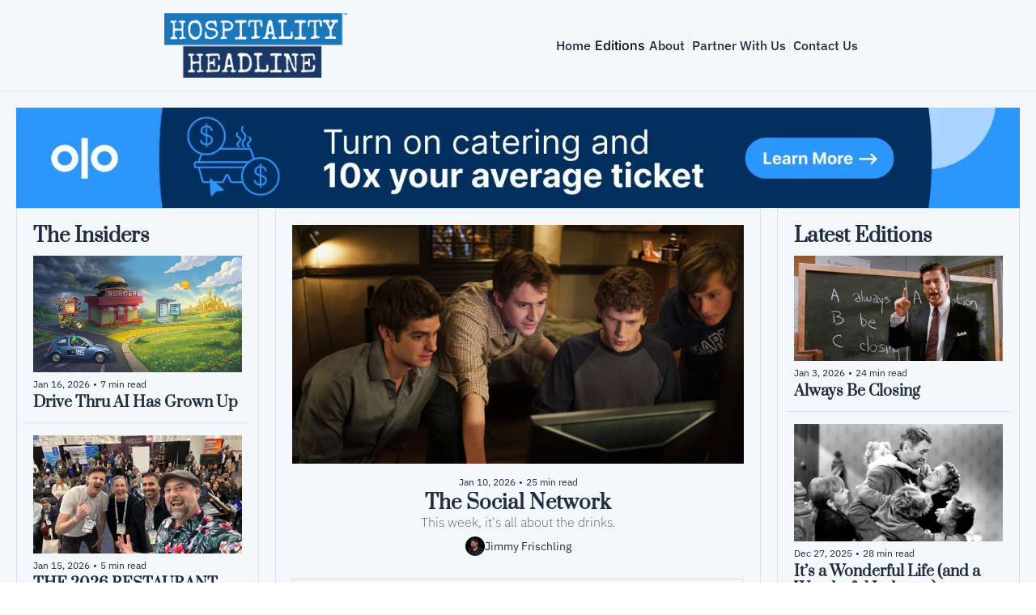

--- FILE ---
content_type: application/javascript; charset=UTF-8
request_url: https://www.hospitalityheadline.com/assets/index-rS18lmVy.js
body_size: -346
content:

!function(){try{var e="undefined"!=typeof window?window:"undefined"!=typeof global?global:"undefined"!=typeof globalThis?globalThis:"undefined"!=typeof self?self:{},n=(new e.Error).stack;n&&(e._sentryDebugIds=e._sentryDebugIds||{},e._sentryDebugIds[n]="9be66f8f-239d-5cf2-92c2-0703bed4d45b")}catch(e){}}();
const a=({renderableFonts:t})=>{const e=[];return t.length>0&&t.forEach(s=>{e.push({rel:"stylesheet",href:s,tagName:"link"})}),e};export{a as g};
//# sourceMappingURL=index-rS18lmVy.js.map

//# debugId=9be66f8f-239d-5cf2-92c2-0703bed4d45b


--- FILE ---
content_type: application/javascript; charset=UTF-8
request_url: https://www.hospitalityheadline.com/assets/_commonjs-dynamic-modules-nkZTDdSY.js
body_size: 19938
content:

!function(){try{var e="undefined"!=typeof window?window:"undefined"!=typeof global?global:"undefined"!=typeof globalThis?globalThis:"undefined"!=typeof self?self:{},n=(new e.Error).stack;n&&(e._sentryDebugIds=e._sentryDebugIds||{},e._sentryDebugIds[n]="baabcc7b-e2d5-5779-8a1a-d527662f10e9")}catch(e){}}();
import{r as Ft}from"./index-BcJFErIr.js";import{D as P,d as h,g as on,G as D,a as k,b as H,S as ie,e as qe,f as cn,T as un,n as Qn,h as Zn,i as Rt,j as ot,k as ne,s as E,l as er,m as Ke,o as be,p as Ie,q as M,r as z,u as I,v as tr,w as he,x,y as nr,z as rr,A as Qe,B as ar,C as O,E as $t,F as v,H as Me,I as qt,J as sr,K as ir,L as re,M as dn,N as Ze,_ as et,O as pn,P as ln,Q as or,R as De,U as fn,V as mn,W as cr,X as gn,Y as Be,Z as ur,$ as dr,a0 as pr,a1 as lr,a2 as fr,a3 as mr,a4 as gr,a5 as hr,a6 as hn,a7 as _n,a8 as _r,a9 as Sr,aa as _t,ab as Tr,ac as Nt,ad as wt,ae as Er,af as yr,ag as br,ah as Ir,c as vr,ai as U,aj as J,ak as Oe,al as Bt,am as Rr,an as Ue,ao as Nr,ap as wr,aq as Pr,ar as Sn}from"./utils-1DTri8AG.js";const xe={},Wt={};function ce(e,t){xe[e]=xe[e]||[],xe[e].push(t)}function ue(e,t){if(!Wt[e]){Wt[e]=!0;try{t()}catch(n){P&&h.error(`Error while instrumenting ${e}`,n)}}}function G(e,t){const n=e&&xe[e];if(n)for(const r of n)try{r(t)}catch(a){P&&h.error(`Error while triggering instrumentation handler.
Type: ${e}
Name: ${on(r)}
Error:`,a)}}let ct=null;function Ar(e){const t="error";ce(t,e),ue(t,Cr)}function Cr(){ct=D.onerror,D.onerror=function(e,t,n,r,a){return G("error",{column:r,error:a,line:n,msg:e,url:t}),ct?ct.apply(this,arguments):!1},D.onerror.__SENTRY_INSTRUMENTED__=!0}let ut=null;function kr(e){const t="unhandledrejection";ce(t,e),ue(t,Lr)}function Lr(){ut=D.onunhandledrejection,D.onunhandledrejection=function(e){return G("unhandledrejection",e),ut?ut.apply(this,arguments):!0},D.onunhandledrejection.__SENTRY_INSTRUMENTED__=!0}let Gt=!1;function Hr(){if(Gt)return;function e(){const t=k(),n=t&&H(t);if(n){const r="internal_error";P&&h.log(`[Tracing] Root span: ${r} -> Global error occurred`),n.setStatus({code:ie,message:r})}}e.tag="sentry_tracingErrorCallback",Gt=!0,Ar(e),kr(e)}class X{constructor(t={}){this._traceId=t.traceId||qe(),this._spanId=t.spanId||cn()}spanContext(){return{spanId:this._spanId,traceId:this._traceId,traceFlags:un}}end(t){}setAttribute(t,n){return this}setAttributes(t){return this}setStatus(t){return this}updateName(t){return this}isRecording(){return!1}addEvent(t,n,r){return this}addLink(t){return this}addLinks(t){return this}recordException(t,n){}}function Pt(e,t=[]){return[e,t]}function ci(e,t){const[n,r]=e;return[n,[...r,t]]}function ui(e,t){const n=e[1];for(const r of n){const a=r[0].type;if(t(r,a))return!0}return!1}function St(e){const t=Zn(D);return t.encodePolyfill?t.encodePolyfill(e):new TextEncoder().encode(e)}function di(e){const[t,n]=e;let r=JSON.stringify(t);function a(s){typeof r=="string"?r=typeof s=="string"?r+s:[St(r),s]:r.push(typeof s=="string"?St(s):s)}for(const s of n){const[i,c]=s;if(a(`
${JSON.stringify(i)}
`),typeof c=="string"||c instanceof Uint8Array)a(c);else{let o;try{o=JSON.stringify(c)}catch{o=JSON.stringify(Qn(c))}a(o)}}return typeof r=="string"?r:Mr(r)}function Mr(e){const t=e.reduce((a,s)=>a+s.length,0),n=new Uint8Array(t);let r=0;for(const a of e)n.set(a,r),r+=a.length;return n}function Dr(e){return[{type:"span"},e]}function pi(e){const t=typeof e.data=="string"?St(e.data):e.data;return[{type:"attachment",length:t.length,filename:e.filename,content_type:e.contentType,attachment_type:e.attachmentType},t]}const Or={session:"session",sessions:"session",attachment:"attachment",transaction:"transaction",event:"error",client_report:"internal",user_report:"default",profile:"profile",profile_chunk:"profile",replay_event:"replay",replay_recording:"replay",check_in:"monitor",feedback:"feedback",span:"span",raw_security:"security",log:"log_item"};function li(e){return Or[e]}function Tn(e){if(!e?.sdk)return;const{name:t,version:n}=e.sdk;return{name:t,version:n}}function Ur(e,t,n,r){const a=e.sdkProcessingMetadata?.dynamicSamplingContext;return{event_id:e.event_id,sent_at:new Date().toISOString(),...t&&{sdk:t},...!!n&&r&&{dsn:Rt(r)},...a&&{trace:a}}}function xr(e,t){if(!t?.length||!e.description)return!1;for(const n of t){if(Fr(n)){if(ot(e.description,n))return!0;continue}if(!n.name&&!n.op)continue;const r=n.name?ot(e.description,n.name):!0,a=n.op?e.op&&ot(e.op,n.op):!0;if(r&&a)return!0}return!1}function fi(e,t){const n=t.parent_span_id,r=t.span_id;if(n)for(const a of e)a.parent_span_id===r&&(a.parent_span_id=n)}function Fr(e){return typeof e=="string"||e instanceof RegExp}function $r(e,t){if(!t)return e;const n=e.sdk||{};return e.sdk={...n,name:n.name||t.name,version:n.version||t.version,integrations:[...e.sdk?.integrations||[],...t.integrations||[]],packages:[...e.sdk?.packages||[],...t.packages||[]],settings:e.sdk?.settings||t.settings?{...e.sdk?.settings,...t.settings}:void 0},e}function mi(e,t,n,r){const a=Tn(n),s={sent_at:new Date().toISOString(),...a&&{sdk:a},...!!r&&t&&{dsn:Rt(t)}},i="aggregates"in e?[{type:"sessions"},e]:[{type:"session"},e.toJSON()];return Pt(s,[i])}function gi(e,t,n,r){const a=Tn(n),s=e.type&&e.type!=="replay_event"?e.type:"event";$r(e,n?.sdk);const i=Ur(e,a,r,t);return delete e.sdkProcessingMetadata,Pt(i,[[{type:s},e]])}function qr(e,t){function n(l){return!!l.trace_id&&!!l.public_key}const r=ne(e[0]),a=t?.getDsn(),s=t?.getOptions().tunnel,i={sent_at:new Date().toISOString(),...n(r)&&{trace:r},...!!s&&a&&{dsn:Rt(a)}},{beforeSendSpan:c,ignoreSpans:o}=t?.getOptions()||{},u=o?.length?e.filter(l=>!xr(E(l),o)):e,d=e.length-u.length;d&&t?.recordDroppedEvent("before_send","span",d);const p=c?l=>{const f=E(l),g=c(f);return g||(er(),f)}:E,m=[];for(const l of u){const f=p(l);f&&m.push(Dr(f))}return Pt(i,m)}function Br(e){if(!P)return;const{description:t="< unknown name >",op:n="< unknown op >",parent_span_id:r}=E(e),{spanId:a}=e.spanContext(),s=Ke(e),i=H(e),c=i===e,o=`[Tracing] Starting ${s?"sampled":"unsampled"} ${c?"root ":""}span`,u=[`op: ${n}`,`name: ${t}`,`ID: ${a}`];if(r&&u.push(`parent ID: ${r}`),!c){const{op:d,description:p}=E(i);u.push(`root ID: ${i.spanContext().spanId}`),d&&u.push(`root op: ${d}`),p&&u.push(`root description: ${p}`)}h.log(`${o}
  ${u.join(`
  `)}`)}function Wr(e){if(!P)return;const{description:t="< unknown name >",op:n="< unknown op >"}=E(e),{spanId:r}=e.spanContext(),s=H(e)===e,i=`[Tracing] Finishing "${n}" ${s?"root ":""}span "${t}" with ID ${r}`;h.log(i)}function Gr(e,t,n,r=k()){const a=r&&H(r);a&&(P&&h.log(`[Measurement] Setting measurement on root span: ${e} = ${t} ${n}`),a.addEvent(e,{[Ie]:t,[be]:n}))}function Vt(e){if(!e||e.length===0)return;const t={};return e.forEach(n=>{const r=n.attributes||{},a=r[be],s=r[Ie];typeof a=="string"&&typeof s=="number"&&(t[n.name]={value:s,unit:a})}),t}const Yt=1e3;class tt{constructor(t={}){this._traceId=t.traceId||qe(),this._spanId=t.spanId||cn(),this._startTime=t.startTimestamp||M(),this._links=t.links,this._attributes={},this.setAttributes({[I]:"manual",[z]:t.op,...t.attributes}),this._name=t.name,t.parentSpanId&&(this._parentSpanId=t.parentSpanId),"sampled"in t&&(this._sampled=t.sampled),t.endTimestamp&&(this._endTime=t.endTimestamp),this._events=[],this._isStandaloneSpan=t.isStandalone,this._endTime&&this._onSpanEnded()}addLink(t){return this._links?this._links.push(t):this._links=[t],this}addLinks(t){return this._links?this._links.push(...t):this._links=t,this}recordException(t,n){}spanContext(){const{_spanId:t,_traceId:n,_sampled:r}=this;return{spanId:t,traceId:n,traceFlags:r?tr:un}}setAttribute(t,n){return n===void 0?delete this._attributes[t]:this._attributes[t]=n,this}setAttributes(t){return Object.keys(t).forEach(n=>this.setAttribute(n,t[n])),this}updateStartTime(t){this._startTime=he(t)}setStatus(t){return this._status=t,this}updateName(t){return this._name=t,this.setAttribute(x,"custom"),this}end(t){this._endTime||(this._endTime=he(t),Wr(this),this._onSpanEnded())}getSpanJSON(){return{data:this._attributes,description:this._name,op:this._attributes[z],parent_span_id:this._parentSpanId,span_id:this._spanId,start_timestamp:this._startTime,status:rr(this._status),timestamp:this._endTime,trace_id:this._traceId,origin:this._attributes[I],profile_id:this._attributes[ar],exclusive_time:this._attributes[Qe],measurements:Vt(this._events),is_segment:this._isStandaloneSpan&&H(this)===this||void 0,segment_id:this._isStandaloneSpan?H(this).spanContext().spanId:void 0,links:nr(this._links)}}isRecording(){return!this._endTime&&!!this._sampled}addEvent(t,n,r){P&&h.log("[Tracing] Adding an event to span:",t);const a=jt(n)?n:r||M(),s=jt(n)?{}:n||{},i={name:t,time:he(a),attributes:s};return this._events.push(i),this}isStandaloneSpan(){return!!this._isStandaloneSpan}_onSpanEnded(){const t=O();if(t&&t.emit("spanEnd",this),!(this._isStandaloneSpan||this===H(this)))return;if(this._isStandaloneSpan){this._sampled?Yr(qr([this],t)):(P&&h.log("[Tracing] Discarding standalone span because its trace was not chosen to be sampled."),t&&t.recordDroppedEvent("sample_rate","span"));return}const r=this._convertSpanToTransaction();r&&($t(this).scope||v()).captureEvent(r)}_convertSpanToTransaction(){if(!zt(E(this)))return;this._name||(P&&h.warn("Transaction has no name, falling back to `<unlabeled transaction>`."),this._name="<unlabeled transaction>");const{scope:t,isolationScope:n}=$t(this),r=t?.getScopeData().sdkProcessingMetadata?.normalizedRequest;if(this._sampled!==!0)return;const s=Me(this).filter(d=>d!==this&&!Vr(d)).map(d=>E(d)).filter(zt),i=this._attributes[x];delete this._attributes[qt],s.forEach(d=>{delete d.data[qt]});const c={contexts:{trace:sr(this)},spans:s.length>Yt?s.sort((d,p)=>d.start_timestamp-p.start_timestamp).slice(0,Yt):s,start_timestamp:this._startTime,timestamp:this._endTime,transaction:this._name,type:"transaction",sdkProcessingMetadata:{capturedSpanScope:t,capturedSpanIsolationScope:n,dynamicSamplingContext:ne(this)},request:r,...i&&{transaction_info:{source:i}}},o=Vt(this._events);return o&&Object.keys(o).length&&(P&&h.log("[Measurements] Adding measurements to transaction event",JSON.stringify(o,void 0,2)),c.measurements=o),c}}function jt(e){return e&&typeof e=="number"||e instanceof Date||Array.isArray(e)}function zt(e){return!!e.start_timestamp&&!!e.timestamp&&!!e.span_id&&!!e.trace_id}function Vr(e){return e instanceof tt&&e.isStandaloneSpan()}function Yr(e){const t=O();if(!t)return;const n=e[1];if(!n||n.length===0){t.recordDroppedEvent("before_send","span");return}t.sendEnvelope(e)}function jr(e,t,n=()=>{}){let r;try{r=e()}catch(a){throw t(a),n(),a}return zr(r,t,n)}function zr(e,t,n){return ir(e)?e.then(r=>(n(),r),r=>{throw t(r),n(),r}):(n(),e)}function Jr(e,t,n){if(!re(e))return[!1];let r,a;typeof e.tracesSampler=="function"?(a=e.tracesSampler({...t,inheritOrSampleWith:c=>typeof t.parentSampleRate=="number"?t.parentSampleRate:typeof t.parentSampled=="boolean"?Number(t.parentSampled):c}),r=!0):t.parentSampled!==void 0?a=t.parentSampled:typeof e.tracesSampleRate<"u"&&(a=e.tracesSampleRate,r=!0);const s=dn(a);if(s===void 0)return P&&h.warn(`[Tracing] Discarding root span because of invalid sample rate. Sample rate must be a boolean or a number between 0 and 1. Got ${JSON.stringify(a)} of type ${JSON.stringify(typeof a)}.`),[!1];if(!s)return P&&h.log(`[Tracing] Discarding transaction because ${typeof e.tracesSampler=="function"?"tracesSampler returned 0 or false":"a negative sampling decision was inherited or tracesSampleRate is set to 0"}`),[!1,s,r];const i=n<s;return i||P&&h.log(`[Tracing] Discarding transaction because it's not included in the random sample (sampling rate = ${Number(a)})`),[i,s,r]}const En="__SENTRY_SUPPRESS_TRACING__";function Xr(e,t){const n=Ct();if(n.startSpan)return n.startSpan(e,t);const r=bn(e),{forceTransaction:a,parentSpan:s,scope:i}=e,c=i?.clone();return Ze(c,()=>Qr(s)(()=>{const u=v(),d=In(u,s),m=e.onlyIfParent&&!d?new X:yn({parentSpan:d,spanArguments:r,forceTransaction:a,scope:u});return et(u,m),jr(()=>t(m),()=>{const{status:l}=E(m);m.isRecording()&&(!l||l==="ok")&&m.setStatus({code:ie,message:"internal_error"})},()=>{m.end()})}))}function de(e){const t=Ct();if(t.startInactiveSpan)return t.startInactiveSpan(e);const n=bn(e),{forceTransaction:r,parentSpan:a}=e;return(e.scope?i=>Ze(e.scope,i):a!==void 0?i=>At(a,i):i=>i())(()=>{const i=v(),c=In(i,a);return e.onlyIfParent&&!c?new X:yn({parentSpan:c,spanArguments:n,forceTransaction:r,scope:i})})}function At(e,t){const n=Ct();return n.withActiveSpan?n.withActiveSpan(e,t):Ze(r=>(et(r,e||void 0),t(r)))}function yn({parentSpan:e,spanArguments:t,forceTransaction:n,scope:r}){if(!re()){const i=new X;if(n||!e){const c={sampled:"false",sample_rate:"0",transaction:t.name,...ne(i)};De(i,c)}return i}const a=fn();let s;if(e&&!n)s=Kr(e,r,t),mn(e,s);else if(e){const i=ne(e),{traceId:c,spanId:o}=e.spanContext(),u=Ke(e);s=Jt({traceId:c,parentSpanId:o,...t},r,u),De(s,i)}else{const{traceId:i,dsc:c,parentSpanId:o,sampled:u}={...a.getPropagationContext(),...r.getPropagationContext()};s=Jt({traceId:i,parentSpanId:o,...t},r,u),c&&De(s,c)}return Br(s),cr(s,r,a),s}function bn(e){const n={isStandalone:(e.experimental||{}).standalone,...e};if(e.startTime){const r={...n};return r.startTimestamp=he(e.startTime),delete r.startTime,r}return n}function Ct(){const e=pn();return ln(e)}function Jt(e,t,n){const r=O(),a=r?.getOptions()||{},{name:s=""}=e,i={spanAttributes:{...e.attributes},spanName:s,parentSampled:n};r?.emit("beforeSampling",i,{decision:!1});const c=i.parentSampled??n,o=i.spanAttributes,u=t.getPropagationContext(),[d,p,m]=t.getScopeData().sdkProcessingMetadata[En]?[!1]:Jr(a,{name:s,parentSampled:c,attributes:o,parentSampleRate:dn(u.dsc?.sample_rate)},u.sampleRand),l=new tt({...e,attributes:{[x]:"custom",[gn]:p!==void 0&&m?p:void 0,...o},sampled:d});return!d&&r&&(P&&h.log("[Tracing] Discarding root span because its trace was not chosen to be sampled."),r.recordDroppedEvent("sample_rate","transaction")),r&&r.emit("spanStart",l),l}function Kr(e,t,n){const{spanId:r,traceId:a}=e.spanContext(),s=t.getScopeData().sdkProcessingMetadata[En]?!1:Ke(e),i=s?new tt({...n,parentSpanId:r,traceId:a,sampled:s}):new X({traceId:a});mn(e,i);const c=O();return c&&(c.emit("spanStart",i),n.endTimestamp&&c.emit("spanEnd",i)),i}function In(e,t){if(t)return t;if(t===null)return;const n=or(e);if(!n)return;const r=O();return(r?r.getOptions():{}).parentSpanIsAlwaysRootSpan?H(n):n}function Qr(e){return e!==void 0?t=>At(e,t):t=>t()}const Fe={idleTimeout:1e3,finalTimeout:3e4,childSpanTimeout:15e3},Zr="heartbeatFailed",ea="idleTimeout",ta="finalTimeout",na="externalFinish";function vn(e,t={}){const n=new Map;let r=!1,a,s=na,i=!t.disableAutoFinish;const c=[],{idleTimeout:o=Fe.idleTimeout,finalTimeout:u=Fe.finalTimeout,childSpanTimeout:d=Fe.childSpanTimeout,beforeSpanEnd:p}=t,m=O();if(!m||!re()){const S=new X,A={sample_rate:"0",sampled:"false",...ne(S)};return De(S,A),S}const l=v(),f=k(),g=ra(e);g.end=new Proxy(g.end,{apply(S,A,ae){if(p&&p(g),A instanceof X)return;const[fe,...se]=ae,Z=fe||M(),R=he(Z),Y=Me(g).filter(w=>w!==g);if(!Y.length)return Ae(R),Reflect.apply(S,A,[R,...se]);const j=Y.map(w=>E(w).timestamp).filter(w=>!!w),y=j.length?Math.max(...j):void 0,N=E(g).start_timestamp,T=Math.min(N?N+u/1e3:1/0,Math.max(N||-1/0,Math.min(R,y||1/0)));return Ae(T),Reflect.apply(S,A,[T,...se])}});function B(){a&&(clearTimeout(a),a=void 0)}function V(S){B(),a=setTimeout(()=>{!r&&n.size===0&&i&&(s=ea,g.end(S))},o)}function Pe(S){a=setTimeout(()=>{!r&&i&&(s=Zr,g.end(S))},d)}function st(S){B(),n.set(S,!0);const A=M();Pe(A+d/1e3)}function it(S){if(n.has(S)&&n.delete(S),n.size===0){const A=M();V(A+o/1e3)}}function Ae(S){r=!0,n.clear(),c.forEach(R=>R()),et(l,f);const A=E(g),{start_timestamp:ae}=A;if(!ae)return;A.data[Be]||g.setAttribute(Be,s),h.log(`[Tracing] Idle span "${A.op}" finished`);const se=Me(g).filter(R=>R!==g);let Z=0;se.forEach(R=>{R.isRecording()&&(R.setStatus({code:ie,message:"cancelled"}),R.end(S),P&&h.log("[Tracing] Cancelling span since span ended early",JSON.stringify(R,void 0,2)));const Y=E(R),{timestamp:j=0,start_timestamp:y=0}=Y,N=y<=S,T=(u+o)/1e3,w=j-y<=T;if(P){const F=JSON.stringify(R,void 0,2);N?w||h.log("[Tracing] Discarding span since it finished after idle span final timeout",F):h.log("[Tracing] Discarding span since it happened after idle span was finished",F)}(!w||!N)&&(ur(g,R),Z++)}),Z>0&&g.setAttribute("sentry.idle_span_discarded_spans",Z)}return c.push(m.on("spanStart",S=>{if(r||S===g||E(S).timestamp||S instanceof tt&&S.isStandaloneSpan())return;Me(g).includes(S)&&st(S.spanContext().spanId)})),c.push(m.on("spanEnd",S=>{r||it(S.spanContext().spanId)})),c.push(m.on("idleSpanEnableAutoFinish",S=>{S===g&&(i=!0,V(),n.size&&Pe())})),t.disableAutoFinish||V(),setTimeout(()=>{r||(g.setStatus({code:ie,message:"deadline_exceeded"}),s=ta,g.end())},u),g}function ra(e){const t=de(e);return et(v(),t),P&&h.log("[Tracing] Started span is an idle span"),t}const aa="thismessage:/";function Rn(e){return"isRelative"in e}function Nn(e,t){const n=e.indexOf("://")<=0&&e.indexOf("//")!==0,r=n?aa:void 0;try{if("canParse"in URL&&!URL.canParse(e,r))return;const a=new URL(e,r);return n?{isRelative:n,pathname:a.pathname,search:a.search,hash:a.hash}:a}catch{}}function sa(e){if(Rn(e))return e.pathname;const t=new URL(e);return t.search="",t.hash="",["80","443"].includes(t.port)&&(t.port=""),t.password&&(t.password="%filtered%"),t.username&&(t.username="%filtered%"),t.toString()}function We(e){if(!e)return{};const t=e.match(/^(([^:/?#]+):)?(\/\/([^/?#]*))?([^?#]*)(\?([^#]*))?(#(.*))?$/);if(!t)return{};const n=t[6]||"",r=t[8]||"";return{host:t[4],path:t[5],protocol:t[2],search:n,hash:r,relative:t[5]+n+r}}function ia(e){return e.split(/[?#]/,1)[0]}function wn(e={}){const t=e.client||O();if(!dr()||!t)return{};const n=pn(),r=ln(n);if(r.getTraceData)return r.getTraceData(e);const a=e.scope||v(),s=e.span||k(),i=s?pr(s):oa(a),c=s?ne(s):lr(t,a),o=fr(c);if(!mr.test(i))return h.warn("Invalid sentry-trace data. Cannot generate trace data"),{};const d={"sentry-trace":i,baggage:o};if(e.propagateTraceparent){const p=ca(i);p&&(d.traceparent=p)}return d}function oa(e){const{traceId:t,sampled:n,propagationSpanId:r}=e.getPropagationContext();return gr(t,r,n)}function ca(e){const{traceId:t,parentSpanId:n,parentSampled:r}=hr(e)||{};if(!(!t||!n))return`00-${t}-${n}-${r?"01":"00"}`}function ua(e,t,n,r,a){if(!e.fetchData)return;const{method:s,url:i}=e.fetchData,c=re()&&t(i);if(e.endTimestamp&&c){const l=e.fetchData.__span;if(!l)return;const f=r[l];f&&(pa(f,e),delete r[l]);return}const{spanOrigin:o="auto.http.browser",propagateTraceparent:u=!1}=typeof a=="object"?a:{spanOrigin:a},d=!!k(),p=c&&d?de(fa(i,s,o)):new X;if(e.fetchData.__span=p.spanContext().spanId,r[p.spanContext().spanId]=p,n(e.fetchData.url)){const l=e.args[0],f=e.args[1]||{},g=da(l,f,re()&&d?p:void 0,u);g&&(e.args[1]=f,f.headers=g)}const m=O();if(m){const l={input:e.args,response:e.response,startTimestamp:e.startTimestamp,endTimestamp:e.endTimestamp};m.emit("beforeOutgoingRequestSpan",p,l)}return p}function da(e,t,n,r){const a=wn({span:n,propagateTraceparent:r}),s=a["sentry-trace"],i=a.baggage,c=a.traceparent;if(!s)return;const o=t.headers||(_n(e)?e.headers:void 0);if(o)if(la(o)){const u=new Headers(o);if(u.get("sentry-trace")||u.set("sentry-trace",s),r&&c&&!u.get("traceparent")&&u.set("traceparent",c),i){const d=u.get("baggage");d?Ce(d)||u.set("baggage",`${d},${i}`):u.set("baggage",i)}return u}else if(Array.isArray(o)){const u=[...o];o.find(p=>p[0]==="sentry-trace")||u.push(["sentry-trace",s]),r&&c&&!o.find(p=>p[0]==="traceparent")&&u.push(["traceparent",c]);const d=o.find(p=>p[0]==="baggage"&&Ce(p[1]));return i&&!d&&u.push(["baggage",i]),u}else{const u="sentry-trace"in o?o["sentry-trace"]:void 0,d="traceparent"in o?o.traceparent:void 0,p="baggage"in o?o.baggage:void 0,m=p?Array.isArray(p)?[...p]:[p]:[],l=p&&(Array.isArray(p)?p.find(g=>Ce(g)):Ce(p));i&&!l&&m.push(i);const f={...o,"sentry-trace":u??s,baggage:m.length>0?m.join(","):void 0};return r&&c&&!d&&(f.traceparent=c),f}else return{...a}}function pa(e,t){if(t.response){hn(e,t.response.status);const n=t.response?.headers?.get("content-length");if(n){const r=parseInt(n);r>0&&e.setAttribute("http.response_content_length",r)}}else t.error&&e.setStatus({code:ie,message:"internal_error"});e.end()}function Ce(e){return e.split(",").some(t=>t.trim().startsWith(Sr))}function la(e){return typeof Headers<"u"&&_r(e,Headers)}function fa(e,t,n){const r=Nn(e);return{name:r?`${t} ${sa(r)}`:t,attributes:ma(e,r,t,n)}}function ma(e,t,n,r){const a={url:e,type:"fetch","http.method":n,[I]:r,[z]:"http.client"};return t&&(Rn(t)||(a["http.url"]=t.href,a["server.address"]=t.host),t.search&&(a["http.query"]=t.search),t.hash&&(a["http.fragment"]=t.hash)),a}const Ee=D;function ga(){return"history"in Ee&&!!Ee.history}function ha(){if(!("fetch"in Ee))return!1;try{return new Headers,new Request("http://www.example.com"),new Response,!0}catch{return!1}}function Xt(e){return e&&/^function\s+\w+\(\)\s+\{\s+\[native code\]\s+\}$/.test(e.toString())}function _a(){if(typeof EdgeRuntime=="string")return!0;if(!ha())return!1;if(Xt(Ee.fetch))return!0;let e=!1;const t=Ee.document;if(t&&typeof t.createElement=="function")try{const n=t.createElement("iframe");n.hidden=!0,t.head.appendChild(n),n.contentWindow?.fetch&&(e=Xt(n.contentWindow.fetch)),t.head.removeChild(n)}catch(n){P&&h.warn("Could not create sandbox iframe for pure fetch check, bailing to window.fetch: ",n)}return e}function Sa(e,t){const n="fetch";ce(n,e),ue(n,()=>Pn(void 0,t))}function Ta(e){const t="fetch-body-resolved";ce(t,e),ue(t,()=>Pn(ya))}function Pn(e,t=!1){t&&!_a()||_t(D,"fetch",function(n){return function(...r){const a=new Error,{method:s,url:i}=ba(r),c={args:r,fetchData:{method:s,url:i},startTimestamp:M()*1e3,virtualError:a,headers:Ia(r)};return e||G("fetch",{...c}),n.apply(D,r).then(async o=>(e?e(o):G("fetch",{...c,endTimestamp:M()*1e3,response:o}),o),o=>{if(G("fetch",{...c,endTimestamp:M()*1e3,error:o}),Tr(o)&&o.stack===void 0&&(o.stack=a.stack,Nt(o,"framesToPop",1)),o instanceof TypeError&&(o.message==="Failed to fetch"||o.message==="Load failed"||o.message==="NetworkError when attempting to fetch resource."))try{const u=new URL(c.fetchData.url);o.message=`${o.message} (${u.host})`}catch{}throw o})}})}async function Ea(e,t){if(e?.body){const n=e.body,r=n.getReader(),a=setTimeout(()=>{n.cancel().then(null,()=>{})},90*1e3);let s=!0;for(;s;){let i;try{i=setTimeout(()=>{n.cancel().then(null,()=>{})},5e3);const{done:c}=await r.read();clearTimeout(i),c&&(t(),s=!1)}catch{s=!1}finally{clearTimeout(i)}}clearTimeout(a),r.releaseLock(),n.cancel().then(null,()=>{})}}function ya(e){let t;try{t=e.clone()}catch{return}Ea(t,()=>{G("fetch-body-resolved",{endTimestamp:M()*1e3,response:e})})}function Tt(e,t){return!!e&&typeof e=="object"&&!!e[t]}function Kt(e){return typeof e=="string"?e:e?Tt(e,"url")?e.url:e.toString?e.toString():"":""}function ba(e){if(e.length===0)return{method:"GET",url:""};if(e.length===2){const[n,r]=e;return{url:Kt(n),method:Tt(r,"method")?String(r.method).toUpperCase():"GET"}}const t=e[0];return{url:Kt(t),method:Tt(t,"method")?String(t.method).toUpperCase():"GET"}}function Ia(e){const[t,n]=e;try{if(typeof n=="object"&&n!==null&&"headers"in n&&n.headers)return new Headers(n.headers);if(_n(t))return new Headers(t.headers)}catch{}}function va(){return typeof __SENTRY_BROWSER_BUNDLE__<"u"&&!!__SENTRY_BROWSER_BUNDLE__}function hi(){return"npm"}function Ra(){return!va()&&Object.prototype.toString.call(typeof process<"u"?process:0)==="[object process]"}const Na=typeof __SENTRY_DEBUG__>"u"||__SENTRY_DEBUG__,C=D;let Et=0;function _i(){return Et>0}function wa(){Et++,setTimeout(()=>{Et--})}function Pa(e,t={}){function n(a){return typeof a=="function"}if(!n(e))return e;try{const a=e.__sentry_wrapped__;if(a)return typeof a=="function"?a:e;if(Er(e))return e}catch{return e}const r=function(...a){try{const s=a.map(i=>Pa(i,t));return e.apply(this,s)}catch(s){throw wa(),Ze(i=>{i.addEventProcessor(c=>(t.mechanism&&(br(c,void 0),Ir(c,t.mechanism)),c.extra={...c.extra,arguments:a},c)),vr(s)}),s}};try{for(const a in e)Object.prototype.hasOwnProperty.call(e,a)&&(r[a]=e[a])}catch{}yr(r,e),Nt(e,"__sentry_wrapped__",r);try{Object.getOwnPropertyDescriptor(r,"name").configurable&&Object.defineProperty(r,"name",{get(){return e.name}})}catch{}return r}function An(){const e=wt(),{referrer:t}=C.document||{},{userAgent:n}=C.navigator||{},r={...t&&{Referer:t},...n&&{"User-Agent":n}};return{url:e,headers:r}}const kt=typeof __SENTRY_DEBUG__>"u"||__SENTRY_DEBUG__,_=D,Aa=(e,t)=>e>t[1]?"poor":e>t[0]?"needs-improvement":"good",ve=(e,t,n,r)=>{let a,s;return i=>{t.value>=0&&(i||r)&&(s=t.value-(a??0),(s||a===void 0)&&(a=t.value,t.delta=s,t.rating=Aa(t.value,n),e(t)))}},Ca=()=>`v5-${Date.now()}-${Math.floor(Math.random()*(9e12-1))+1e12}`,Re=(e=!0)=>{const t=_.performance?.getEntriesByType?.("navigation")[0];if(!e||t&&t.responseStart>0&&t.responseStart<performance.now())return t},pe=()=>Re()?.activationStart??0,Ne=(e,t=-1)=>{const n=Re();let r="navigate";return n&&(_.document?.prerendering||pe()>0?r="prerender":_.document?.wasDiscarded?r="restore":n.type&&(r=n.type.replace(/_/g,"-"))),{name:e,value:t,rating:"good",delta:0,entries:[],id:Ca(),navigationType:r}},dt=new WeakMap;function Lt(e,t){return dt.get(e)||dt.set(e,new t),dt.get(e)}class Ge{constructor(){Ge.prototype.__init.call(this),Ge.prototype.__init2.call(this)}__init(){this._sessionValue=0}__init2(){this._sessionEntries=[]}_processEntry(t){if(t.hadRecentInput)return;const n=this._sessionEntries[0],r=this._sessionEntries[this._sessionEntries.length-1];this._sessionValue&&n&&r&&t.startTime-r.startTime<1e3&&t.startTime-n.startTime<5e3?(this._sessionValue+=t.value,this._sessionEntries.push(t)):(this._sessionValue=t.value,this._sessionEntries=[t]),this._onAfterProcessingUnexpectedShift?.(t)}}const le=(e,t,n={})=>{try{if(PerformanceObserver.supportedEntryTypes.includes(e)){const r=new PerformanceObserver(a=>{Promise.resolve().then(()=>{t(a.getEntries())})});return r.observe({type:e,buffered:!0,...n}),r}}catch{}},Ht=e=>{let t=!1;return()=>{t||(e(),t=!0)}};let _e=-1;const ka=()=>_.document?.visibilityState==="hidden"&&!_.document?.prerendering?0:1/0,Ve=e=>{_.document.visibilityState==="hidden"&&_e>-1&&(_e=e.type==="visibilitychange"?e.timeStamp:0,Ha())},La=()=>{addEventListener("visibilitychange",Ve,!0),addEventListener("prerenderingchange",Ve,!0)},Ha=()=>{removeEventListener("visibilitychange",Ve,!0),removeEventListener("prerenderingchange",Ve,!0)},Mt=()=>{if(_.document&&_e<0){const e=pe();_e=(_.document.prerendering?void 0:globalThis.performance.getEntriesByType("visibility-state").filter(n=>n.name==="hidden"&&n.startTime>e)[0]?.startTime)??ka(),La()}return{get firstHiddenTime(){return _e}}},nt=e=>{_.document?.prerendering?addEventListener("prerenderingchange",()=>e(),!0):e()},Ma=[1800,3e3],Da=(e,t={})=>{nt(()=>{const n=Mt(),r=Ne("FCP");let a;const i=le("paint",c=>{for(const o of c)o.name==="first-contentful-paint"&&(i.disconnect(),o.startTime<n.firstHiddenTime&&(r.value=Math.max(o.startTime-pe(),0),r.entries.push(o),a(!0)))});i&&(a=ve(e,r,Ma,t.reportAllChanges))})},Oa=[.1,.25],Ua=(e,t={})=>{Da(Ht(()=>{const n=Ne("CLS",0);let r;const a=Lt(t,Ge),s=c=>{for(const o of c)a._processEntry(o);a._sessionValue>n.value&&(n.value=a._sessionValue,n.entries=a._sessionEntries,r())},i=le("layout-shift",s);i&&(r=ve(e,n,Oa,t.reportAllChanges),_.document?.addEventListener("visibilitychange",()=>{_.document?.visibilityState==="hidden"&&(s(i.takeRecords()),r(!0))}),_?.setTimeout?.(r))}))};let Cn=0,pt=1/0,ke=0;const xa=e=>{e.forEach(t=>{t.interactionId&&(pt=Math.min(pt,t.interactionId),ke=Math.max(ke,t.interactionId),Cn=ke?(ke-pt)/7+1:0)})};let yt;const kn=()=>yt?Cn:performance.interactionCount||0,Fa=()=>{"interactionCount"in performance||yt||(yt=le("event",xa,{type:"event",buffered:!0,durationThreshold:0}))},lt=10;let Ln=0;const $a=()=>kn()-Ln;class Ye{constructor(){Ye.prototype.__init.call(this),Ye.prototype.__init2.call(this)}__init(){this._longestInteractionList=[]}__init2(){this._longestInteractionMap=new Map}_resetInteractions(){Ln=kn(),this._longestInteractionList.length=0,this._longestInteractionMap.clear()}_estimateP98LongestInteraction(){const t=Math.min(this._longestInteractionList.length-1,Math.floor($a()/50));return this._longestInteractionList[t]}_processEntry(t){if(this._onBeforeProcessingEntry?.(t),!(t.interactionId||t.entryType==="first-input"))return;const n=this._longestInteractionList.at(-1);let r=this._longestInteractionMap.get(t.interactionId);if(r||this._longestInteractionList.length<lt||t.duration>n._latency){if(r?t.duration>r._latency?(r.entries=[t],r._latency=t.duration):t.duration===r._latency&&t.startTime===r.entries[0].startTime&&r.entries.push(t):(r={id:t.interactionId,entries:[t],_latency:t.duration},this._longestInteractionMap.set(r.id,r),this._longestInteractionList.push(r)),this._longestInteractionList.sort((a,s)=>s._latency-a._latency),this._longestInteractionList.length>lt){const a=this._longestInteractionList.splice(lt);for(const s of a)this._longestInteractionMap.delete(s.id)}this._onAfterProcessingINPCandidate?.(r)}}}const Dt=e=>{const t=n=>{(n.type==="pagehide"||_.document?.visibilityState==="hidden")&&e(n)};_.document&&(addEventListener("visibilitychange",t,!0),addEventListener("pagehide",t,!0))},Hn=e=>{const t=_.requestIdleCallback||_.setTimeout;_.document?.visibilityState==="hidden"?e():(e=Ht(e),t(e),Dt(e))},qa=[200,500],Ba=40,Wa=(e,t={})=>{globalThis.PerformanceEventTiming&&"interactionId"in PerformanceEventTiming.prototype&&nt(()=>{Fa();const n=Ne("INP");let r;const a=Lt(t,Ye),s=c=>{Hn(()=>{for(const u of c)a._processEntry(u);const o=a._estimateP98LongestInteraction();o&&o._latency!==n.value&&(n.value=o._latency,n.entries=o.entries,r())})},i=le("event",s,{durationThreshold:t.durationThreshold??Ba});r=ve(e,n,qa,t.reportAllChanges),i&&(i.observe({type:"first-input",buffered:!0}),Dt(()=>{s(i.takeRecords()),r(!0)}))})};class Ga{_processEntry(t){this._onBeforeProcessingEntry?.(t)}}const Va=[2500,4e3],Ya=(e,t={})=>{nt(()=>{const n=Mt(),r=Ne("LCP");let a;const s=Lt(t,Ga),i=o=>{t.reportAllChanges||(o=o.slice(-1));for(const u of o)s._processEntry(u),u.startTime<n.firstHiddenTime&&(r.value=Math.max(u.startTime-pe(),0),r.entries=[u],a())},c=le("largest-contentful-paint",i);if(c){a=ve(e,r,Va,t.reportAllChanges);const o=Ht(()=>{i(c.takeRecords()),c.disconnect(),a(!0)});for(const u of["keydown","click","visibilitychange"])_.document&&addEventListener(u,()=>Hn(o),{capture:!0,once:!0})}})},ja=[800,1800],bt=e=>{_.document?.prerendering?nt(()=>bt(e)):_.document?.readyState!=="complete"?addEventListener("load",()=>bt(e),!0):setTimeout(e)},za=(e,t={})=>{const n=Ne("TTFB"),r=ve(e,n,ja,t.reportAllChanges);bt(()=>{const a=Re();a&&(n.value=Math.max(a.responseStart-pe(),0),n.entries=[a],r(!0))})},Se={},je={};let Mn,Dn,On,Un;function xn(e,t=!1){return rt("cls",e,Ka,Mn,t)}function Fn(e,t=!1){return rt("lcp",e,Qa,Dn,t)}function Ja(e){return rt("ttfb",e,Za,On)}function Xa(e){return rt("inp",e,es,Un)}function oe(e,t){return $n(e,t),je[e]||(ts(e),je[e]=!0),qn(e,t)}function we(e,t){const n=Se[e];if(n?.length)for(const r of n)try{r(t)}catch(a){kt&&h.error(`Error while triggering instrumentation handler.
Type: ${e}
Name: ${on(r)}
Error:`,a)}}function Ka(){return Ua(e=>{we("cls",{metric:e}),Mn=e},{reportAllChanges:!0})}function Qa(){return Ya(e=>{we("lcp",{metric:e}),Dn=e},{reportAllChanges:!0})}function Za(){return za(e=>{we("ttfb",{metric:e}),On=e})}function es(){return Wa(e=>{we("inp",{metric:e}),Un=e})}function rt(e,t,n,r,a=!1){$n(e,t);let s;return je[e]||(s=n(),je[e]=!0),r&&t({metric:r}),qn(e,t,a?s:void 0)}function ts(e){const t={};e==="event"&&(t.durationThreshold=0),le(e,n=>{we(e,{entries:n})},t)}function $n(e,t){Se[e]=Se[e]||[],Se[e].push(t)}function qn(e,t,n){return()=>{n&&n();const r=Se[e];if(!r)return;const a=r.indexOf(t);a!==-1&&r.splice(a,1)}}function ns(e){return"duration"in e}function ft(e){return typeof e=="number"&&isFinite(e)}function K(e,t,n,{...r}){const a=E(e).start_timestamp;return a&&a>t&&typeof e.updateStartTime=="function"&&e.updateStartTime(t),At(e,()=>{const s=de({startTime:t,...r});return s&&s.end(n),s})}function Ot(e){const t=O();if(!t)return;const{name:n,transaction:r,attributes:a,startTime:s}=e,{release:i,environment:c,sendDefaultPii:o}=t.getOptions(),d=t.getIntegrationByName("Replay")?.getReplayId(),p=v(),m=p.getUser(),l=m!==void 0?m.email||m.id||m.ip_address:void 0;let f;try{f=p.getScopeData().contexts.profile.profile_id}catch{}const g={release:i,environment:c,user:l||void 0,profile_id:f||void 0,replay_id:d||void 0,transaction:r,"user_agent.original":_.navigator?.userAgent,"client.address":o?"{{auto}}":void 0,...a};return de({name:n,attributes:g,startTime:s,experimental:{standalone:!0}})}function at(){return _.addEventListener&&_.performance}function b(e){return e/1e3}function Bn(e){let t="unknown",n="unknown",r="";for(const a of e){if(a==="/"){[t,n]=e.split("/");break}if(!isNaN(Number(a))){t=r==="h"?"http":r,n=e.split(r)[1];break}r+=a}return r===e&&(t=r),{name:t,version:n}}function Wn(e){try{return PerformanceObserver.supportedEntryTypes.includes(e)}catch{return!1}}function Gn(e,t){let n,r=!1;function a(c){!r&&n&&t(c,n),r=!0}Dt(()=>{a("pagehide")});const s=e.on("beforeStartNavigationSpan",(c,o)=>{o?.isRedirect||(a("navigation"),Qt(s,i))}),i=e.on("afterStartPageLoadSpan",c=>{n=c.spanContext().spanId,Qt(i)})}function Qt(...e){e.forEach(t=>t&&setTimeout(t,0))}function rs(e){let t=0,n;if(!Wn("layout-shift"))return;const r=xn(({metric:a})=>{const s=a.entries[a.entries.length-1];s&&(t=a.value,n=s)},!0);Gn(e,(a,s)=>{as(t,n,s,a),r()})}function as(e,t,n,r){kt&&h.log(`Sending CLS span (${e})`);const a=b((U()||0)+(t?.startTime||0)),s=v().getScopeData().transactionName,i=t?J(t.sources[0]?.node):"Layout shift",c={[I]:"auto.http.browser.cls",[z]:"ui.webvital.cls",[Qe]:t?.duration||0,"sentry.pageload.span_id":n,"sentry.report_event":r};t?.sources&&t.sources.forEach((u,d)=>{c[`cls.source.${d+1}`]=J(u.node)});const o=Ot({name:i,transaction:s,attributes:c,startTime:a});o&&(o.addEvent("cls",{[be]:"",[Ie]:e}),o.end(a))}function ss(e){let t=0,n;if(!Wn("largest-contentful-paint"))return;const r=Fn(({metric:a})=>{const s=a.entries[a.entries.length-1];s&&(t=a.value,n=s)},!0);Gn(e,(a,s)=>{is(t,n,s,a),r()})}function is(e,t,n,r){kt&&h.log(`Sending LCP span (${e})`);const a=b((U()||0)+(t?.startTime||0)),s=v().getScopeData().transactionName,i=t?J(t.element):"Largest contentful paint",c={[I]:"auto.http.browser.lcp",[z]:"ui.webvital.lcp",[Qe]:0,"sentry.pageload.span_id":n,"sentry.report_event":r};t&&(t.element&&(c["lcp.element"]=J(t.element)),t.id&&(c["lcp.id"]=t.id),t.url&&(c["lcp.url"]=t.url.trim().slice(0,200)),t.loadTime!=null&&(c["lcp.loadTime"]=t.loadTime),t.renderTime!=null&&(c["lcp.renderTime"]=t.renderTime),t.size!=null&&(c["lcp.size"]=t.size));const o=Ot({name:i,transaction:s,attributes:c,startTime:a});o&&(o.addEvent("lcp",{[be]:"millisecond",[Ie]:e}),o.end(a))}const os=2147483647;let Zt=0,q={},L,ze;function cs({recordClsStandaloneSpans:e,recordLcpStandaloneSpans:t,client:n}){const r=at();if(r&&U()){r.mark&&_.performance.mark("sentry-tracing-init");const a=t?ss(n):fs(),s=ms(),i=e?rs(n):ls();return()=>{a?.(),s(),i?.()}}return()=>{}}function us(){oe("longtask",({entries:e})=>{const t=k();if(!t)return;const{op:n,start_timestamp:r}=E(t);for(const a of e){const s=b(U()+a.startTime),i=b(a.duration);n==="navigation"&&r&&s<r||K(t,s,s+i,{name:"Main UI thread blocked",op:"ui.long-task",attributes:{[I]:"auto.ui.browser.metrics"}})}})}function ds(){new PerformanceObserver(t=>{const n=k();if(n)for(const r of t.getEntries()){if(!r.scripts[0])continue;const a=b(U()+r.startTime),{start_timestamp:s,op:i}=E(n);if(i==="navigation"&&s&&a<s)continue;const c=b(r.duration),o={[I]:"auto.ui.browser.metrics"},u=r.scripts[0],{invoker:d,invokerType:p,sourceURL:m,sourceFunctionName:l,sourceCharPosition:f}=u;o["browser.script.invoker"]=d,o["browser.script.invoker_type"]=p,m&&(o["code.filepath"]=m),l&&(o["code.function"]=l),f!==-1&&(o["browser.script.source_char_position"]=f),K(n,a,a+c,{name:"Main UI thread blocked",op:"ui.long-animation-frame",attributes:o})}}).observe({type:"long-animation-frame",buffered:!0})}function ps(){oe("event",({entries:e})=>{const t=k();if(t){for(const n of e)if(n.name==="click"){const r=b(U()+n.startTime),a=b(n.duration),s={name:J(n.target),op:`ui.interaction.${n.name}`,startTime:r,attributes:{[I]:"auto.ui.browser.metrics"}},i=Rr(n.target);i&&(s.attributes["ui.component_name"]=i),K(t,r,r+a,s)}}})}function ls(){return xn(({metric:e})=>{const t=e.entries[e.entries.length-1];t&&(q.cls={value:e.value,unit:""},ze=t)},!0)}function fs(){return Fn(({metric:e})=>{const t=e.entries[e.entries.length-1];t&&(q.lcp={value:e.value,unit:"millisecond"},L=t)},!0)}function ms(){return Ja(({metric:e})=>{e.entries[e.entries.length-1]&&(q.ttfb={value:e.value,unit:"millisecond"})})}function gs(e,t){const n=at(),r=U();if(!n?.getEntries||!r)return;const a=b(r),s=n.getEntries(),{op:i,start_timestamp:c}=E(e);s.slice(Zt).forEach(o=>{const u=b(o.startTime),d=b(Math.max(0,o.duration));if(!(i==="navigation"&&c&&a+u<c))switch(o.entryType){case"navigation":{Ss(e,o,a);break}case"mark":case"paint":case"measure":{hs(e,o,u,d,a,t.ignorePerformanceApiSpans);const p=Mt(),m=o.startTime<p.firstHiddenTime;o.name==="first-paint"&&m&&(q.fp={value:o.startTime,unit:"millisecond"}),o.name==="first-contentful-paint"&&m&&(q.fcp={value:o.startTime,unit:"millisecond"});break}case"resource":{ys(e,o,o.name,u,d,a,t.ignoreResourceSpans);break}}}),Zt=Math.max(s.length-1,0),bs(e),i==="pageload"&&(vs(q),t.recordClsOnPageloadSpan||delete q.cls,t.recordLcpOnPageloadSpan||delete q.lcp,Object.entries(q).forEach(([o,u])=>{Gr(o,u.value,u.unit)}),e.setAttribute("performance.timeOrigin",a),e.setAttribute("performance.activationStart",pe()),Is(e,t)),L=void 0,ze=void 0,q={}}function hs(e,t,n,r,a,s){if(["mark","measure"].includes(t.entryType)&&Oe(t.name,s))return;const i=Re(!1),c=b(i?i.requestStart:0),o=a+Math.max(n,c),u=a+n,d=u+r,p={[I]:"auto.resource.browser.metrics"};o!==u&&(p["sentry.browser.measure_happened_before_request"]=!0,p["sentry.browser.measure_start_time"]=o),_s(p,t),o<=d&&K(e,o,d,{name:t.name,op:t.entryType,attributes:p})}function _s(e,t){try{const n=t.detail;if(!n)return;if(typeof n=="object"){for(const[r,a]of Object.entries(n))if(a&&Bt(a))e[`sentry.browser.measure.detail.${r}`]=a;else if(a!==void 0)try{e[`sentry.browser.measure.detail.${r}`]=JSON.stringify(a)}catch{}return}if(Bt(n)){e["sentry.browser.measure.detail"]=n;return}try{e["sentry.browser.measure.detail"]=JSON.stringify(n)}catch{}}catch{}}function Ss(e,t,n){["unloadEvent","redirect","domContentLoadedEvent","loadEvent","connect"].forEach(r=>{Le(e,t,r,n)}),Le(e,t,"secureConnection",n,"TLS/SSL"),Le(e,t,"fetch",n,"cache"),Le(e,t,"domainLookup",n,"DNS"),Es(e,t,n)}function Le(e,t,n,r,a=n){const s=Ts(n),i=t[s],c=t[`${n}Start`];!c||!i||K(e,r+b(c),r+b(i),{op:`browser.${a}`,name:t.name,attributes:{[I]:"auto.ui.browser.metrics",...n==="redirect"&&t.redirectCount!=null?{"http.redirect_count":t.redirectCount}:{}}})}function Ts(e){return e==="secureConnection"?"connectEnd":e==="fetch"?"domainLookupStart":`${e}End`}function Es(e,t,n){const r=n+b(t.requestStart),a=n+b(t.responseEnd),s=n+b(t.responseStart);t.responseEnd&&(K(e,r,a,{op:"browser.request",name:t.name,attributes:{[I]:"auto.ui.browser.metrics"}}),K(e,s,a,{op:"browser.response",name:t.name,attributes:{[I]:"auto.ui.browser.metrics"}}))}function ys(e,t,n,r,a,s,i){if(t.initiatorType==="xmlhttprequest"||t.initiatorType==="fetch")return;const c=t.initiatorType?`resource.${t.initiatorType}`:"resource.other";if(i?.includes(c))return;const o=We(n),u={[I]:"auto.resource.browser.metrics"};mt(u,t,"transferSize","http.response_transfer_size"),mt(u,t,"encodedBodySize","http.response_content_length"),mt(u,t,"decodedBodySize","http.decoded_response_content_length");const d=t.deliveryType;d!=null&&(u["http.response_delivery_type"]=d);const p=t.renderBlockingStatus;if(p&&(u["resource.render_blocking_status"]=p),o.protocol&&(u["url.scheme"]=o.protocol.split(":").pop()),o.host&&(u["server.address"]=o.host),u["url.same_origin"]=n.includes(_.location.origin),t.nextHopProtocol!=null){const{name:f,version:g}=Bn(t.nextHopProtocol);u["network.protocol.name"]=f,u["network.protocol.version"]=g}const m=s+r,l=m+a;K(e,m,l,{name:n.replace(_.location.origin,""),op:c,attributes:u})}function bs(e){const t=_.navigator;if(!t)return;const n=t.connection;n&&(n.effectiveType&&e.setAttribute("effectiveConnectionType",n.effectiveType),n.type&&e.setAttribute("connectionType",n.type),ft(n.rtt)&&(q["connection.rtt"]={value:n.rtt,unit:"millisecond"})),ft(t.deviceMemory)&&e.setAttribute("deviceMemory",`${t.deviceMemory} GB`),ft(t.hardwareConcurrency)&&e.setAttribute("hardwareConcurrency",String(t.hardwareConcurrency))}function Is(e,t){L&&t.recordLcpOnPageloadSpan&&(L.element&&e.setAttribute("lcp.element",J(L.element)),L.id&&e.setAttribute("lcp.id",L.id),L.url&&e.setAttribute("lcp.url",L.url.trim().slice(0,200)),L.loadTime!=null&&e.setAttribute("lcp.loadTime",L.loadTime),L.renderTime!=null&&e.setAttribute("lcp.renderTime",L.renderTime),e.setAttribute("lcp.size",L.size)),ze?.sources&&t.recordClsOnPageloadSpan&&ze.sources.forEach((n,r)=>e.setAttribute(`cls.source.${r+1}`,J(n.node)))}function mt(e,t,n,r){const a=t[n];a!=null&&a<os&&(e[r]=a)}function vs(e){const t=Re(!1);if(!t)return;const{responseStart:n,requestStart:r}=t;r<=n&&(e["ttfb.requestTime"]={value:n-r,unit:"millisecond"})}function Rs(){return at()&&U()?oe("element",Ns):()=>{}}const Ns=({entries:e})=>{const t=k(),n=t?H(t):void 0,r=n?E(n).description:v().getScopeData().transactionName;e.forEach(a=>{const s=a;if(!s.identifier)return;const i=s.name,c=s.renderTime,o=s.loadTime,[u,d]=o?[b(o),"load-time"]:c?[b(c),"render-time"]:[M(),"entry-emission"],p=i==="image-paint"?b(Math.max(0,(c??0)-(o??0))):0,m={[I]:"auto.ui.browser.elementtiming",[z]:"ui.elementtiming",[x]:"component","sentry.span_start_time_source":d,"sentry.transaction_name":r,"element.id":s.id,"element.type":s.element?.tagName?.toLowerCase()||"unknown","element.size":s.naturalWidth&&s.naturalHeight?`${s.naturalWidth}x${s.naturalHeight}`:void 0,"element.render_time":c,"element.load_time":o,"element.url":s.url||void 0,"element.identifier":s.identifier,"element.paint_type":i};Xr({name:`element[${s.identifier}]`,attributes:m,startTime:u,onlyIfParent:!0},l=>{l.end(u+p)})})};let He;function ws(e){const t="history";ce(t,e),ue(t,Ps)}function Ps(){if(_.addEventListener("popstate",()=>{const t=_.location.href,n=He;if(He=t,n===t)return;G("history",{from:n,to:t})}),!ga())return;function e(t){return function(...n){const r=n.length>2?n[2]:void 0;if(r){const a=He,s=As(String(r));if(He=s,a===s)return t.apply(this,n);G("history",{from:a,to:s})}return t.apply(this,n)}}_t(_.history,"pushState",e),_t(_.history,"replaceState",e)}function As(e){try{return new URL(e,_.location.origin).toString()}catch{return e}}const ge="__sentry_xhr_v3__";function Cs(e){const t="xhr";ce(t,e),ue(t,ks)}function ks(){if(!_.XMLHttpRequest)return;const e=XMLHttpRequest.prototype;e.open=new Proxy(e.open,{apply(t,n,r){const a=new Error,s=M()*1e3,i=Ue(r[0])?r[0].toUpperCase():void 0,c=Ls(r[1]);if(!i||!c)return t.apply(n,r);n[ge]={method:i,url:c,request_headers:{}},i==="POST"&&c.match(/sentry_key/)&&(n.__sentry_own_request__=!0);const o=()=>{const u=n[ge];if(u&&n.readyState===4){try{u.status_code=n.status}catch{}const d={endTimestamp:M()*1e3,startTimestamp:s,xhr:n,virtualError:a};G("xhr",d)}};return"onreadystatechange"in n&&typeof n.onreadystatechange=="function"?n.onreadystatechange=new Proxy(n.onreadystatechange,{apply(u,d,p){return o(),u.apply(d,p)}}):n.addEventListener("readystatechange",o),n.setRequestHeader=new Proxy(n.setRequestHeader,{apply(u,d,p){const[m,l]=p,f=d[ge];return f&&Ue(m)&&Ue(l)&&(f.request_headers[m.toLowerCase()]=l),u.apply(d,p)}}),t.apply(n,r)}}),e.send=new Proxy(e.send,{apply(t,n,r){const a=n[ge];if(!a)return t.apply(n,r);r[0]!==void 0&&(a.body=r[0]);const s={startTimestamp:M()*1e3,xhr:n};return G("xhr",s),t.apply(n,r)}})}function Ls(e){if(Ue(e))return e;try{return e.toString()}catch{}}const gt=[],$e=new Map,Hs=60;function Ms(){if(at()&&U()){const t=Ds();return()=>{t()}}return()=>{}}const en={click:"click",pointerdown:"click",pointerup:"click",mousedown:"click",mouseup:"click",touchstart:"click",touchend:"click",mouseover:"hover",mouseout:"hover",mouseenter:"hover",mouseleave:"hover",pointerover:"hover",pointerout:"hover",pointerenter:"hover",pointerleave:"hover",dragstart:"drag",dragend:"drag",drag:"drag",dragenter:"drag",dragleave:"drag",dragover:"drag",drop:"drag",keydown:"press",keyup:"press",keypress:"press",input:"press"};function Ds(){return Xa(Os)}const Os=({metric:e})=>{if(e.value==null)return;const t=b(e.value);if(t>Hs)return;const n=e.entries.find(f=>f.duration===e.value&&en[f.name]);if(!n)return;const{interactionId:r}=n,a=en[n.name],s=b(U()+n.startTime),i=k(),c=i?H(i):void 0,u=(r!=null?$e.get(r):void 0)||c,d=u?E(u).description:v().getScopeData().transactionName,p=J(n.target),m={[I]:"auto.http.browser.inp",[z]:`ui.interaction.${a}`,[Qe]:n.duration},l=Ot({name:p,transaction:d,attributes:m,startTime:s});l&&(l.addEvent("inp",{[be]:"millisecond",[Ie]:e.value}),l.end(s+t))};function Us(){const e=({entries:t})=>{const n=k(),r=n&&H(n);t.forEach(a=>{if(!ns(a)||!r)return;const s=a.interactionId;if(s!=null&&!$e.has(s)){if(gt.length>10){const i=gt.shift();$e.delete(i)}gt.push(s),$e.set(s,r)}})};oe("event",e),oe("first-input",e)}const Q=typeof __SENTRY_DEBUG__>"u"||__SENTRY_DEBUG__;function W(e=0){return((U()||performance.timeOrigin)+e)/1e3}function xs(e){const t=[];if(e.nextHopProtocol!=null){const{name:n,version:r}=Bn(e.nextHopProtocol);t.push(["network.protocol.version",r],["network.protocol.name",n])}return U()?[...t,["http.request.redirect_start",W(e.redirectStart)],["http.request.fetch_start",W(e.fetchStart)],["http.request.domain_lookup_start",W(e.domainLookupStart)],["http.request.domain_lookup_end",W(e.domainLookupEnd)],["http.request.connect_start",W(e.connectStart)],["http.request.secure_connection_start",W(e.secureConnectionStart)],["http.request.connection_end",W(e.connectEnd)],["http.request.request_start",W(e.requestStart)],["http.request.response_start",W(e.responseStart)],["http.request.response_end",W(e.responseEnd)]]:t}const tn=new WeakMap,ht=new Map,Vn={traceFetch:!0,traceXHR:!0,enableHTTPTimings:!0,trackFetchStreamPerformance:!1};function Fs(e,t){const{traceFetch:n,traceXHR:r,trackFetchStreamPerformance:a,shouldCreateSpanForRequest:s,enableHTTPTimings:i,tracePropagationTargets:c,onRequestSpanStart:o}={...Vn,...t},u=typeof s=="function"?s:l=>!0,d=l=>qs(l,c),p={},m=e.getOptions().propagateTraceparent;n&&(e.addEventProcessor(l=>(l.type==="transaction"&&l.spans&&l.spans.forEach(f=>{if(f.op==="http.client"){const g=ht.get(f.span_id);g&&(f.timestamp=g/1e3,ht.delete(f.span_id))}}),l)),a&&Ta(l=>{if(l.response){const f=tn.get(l.response);f&&l.endTimestamp&&ht.set(f,l.endTimestamp)}}),Sa(l=>{const f=ua(l,u,d,p,{propagateTraceparent:m});if(l.response&&l.fetchData.__span&&tn.set(l.response,l.fetchData.__span),f){const g=Yn(l.fetchData.url),B=g?We(g).host:void 0;f.setAttributes({"http.url":g,"server.address":B}),i&&nn(f),o?.(f,{headers:l.headers})}})),r&&Cs(l=>{const f=Bs(l,u,d,p,m);if(f){i&&nn(f);let g;try{g=new Headers(l.xhr.__sentry_xhr_v3__?.request_headers)}catch{}o?.(f,{headers:g})}})}function $s(e){return e.entryType==="resource"&&"initiatorType"in e&&typeof e.nextHopProtocol=="string"&&(e.initiatorType==="fetch"||e.initiatorType==="xmlhttprequest")}function nn(e){const{url:t}=E(e).data;if(!t||typeof t!="string")return;const n=oe("resource",({entries:r})=>{r.forEach(a=>{$s(a)&&a.name.endsWith(t)&&(xs(a).forEach(i=>e.setAttribute(...i)),setTimeout(n))})})}function qs(e,t){const n=wt();if(n){let r,a;try{r=new URL(e,n),a=new URL(n).origin}catch{return!1}const s=r.origin===a;return t?Oe(r.toString(),t)||s&&Oe(r.pathname,t):s}else{const r=!!e.match(/^\/(?!\/)/);return t?Oe(e,t):r}}function Bs(e,t,n,r,a){const s=e.xhr,i=s?.[ge];if(!s||s.__sentry_own_request__||!i)return;const{url:c,method:o}=i,u=re()&&t(c);if(e.endTimestamp&&u){const B=s.__sentry_xhr_span_id__;if(!B)return;const V=r[B];V&&i.status_code!==void 0&&(hn(V,i.status_code),V.end(),delete r[B]);return}const d=Yn(c),p=We(d||c),m=ia(c),l=!!k(),f=u&&l?de({name:`${o} ${m}`,attributes:{url:c,type:"xhr","http.method":o,"http.url":d,"server.address":p?.host,[I]:"auto.http.browser",[z]:"http.client",...p?.search&&{"http.query":p?.search},...p?.hash&&{"http.fragment":p?.hash}}}):new X;s.__sentry_xhr_span_id__=f.spanContext().spanId,r[s.__sentry_xhr_span_id__]=f,n(c)&&Ws(s,re()&&l?f:void 0,a);const g=O();return g&&g.emit("beforeOutgoingRequestSpan",f,e),f}function Ws(e,t,n){const{"sentry-trace":r,baggage:a,traceparent:s}=wn({span:t,propagateTraceparent:n});r&&Gs(e,r,a,s)}function Gs(e,t,n,r){const a=e.__sentry_xhr_v3__?.request_headers;if(!(a?.["sentry-trace"]||!e.setRequestHeader))try{if(e.setRequestHeader("sentry-trace",t),r&&!a?.traceparent&&e.setRequestHeader("traceparent",r),n){const s=a?.baggage;(!s||!Vs(s))&&e.setRequestHeader("baggage",n)}}catch{}}function Vs(e){return e.split(",").some(t=>t.trim().startsWith("sentry-"))}function Yn(e){try{return new URL(e,C.location.origin).href}catch{return}}function Ys(){C.document?C.document.addEventListener("visibilitychange",()=>{const e=k();if(!e)return;const t=H(e);if(C.document.hidden&&t){const n="cancelled",{op:r,status:a}=E(t);Q&&h.log(`[Tracing] Transaction: ${n} -> since tab moved to the background, op: ${r}`),a||t.setStatus({code:ie,message:n}),t.setAttribute("sentry.cancellation_reason","document.hidden"),t.end()}}):Q&&h.warn("[Tracing] Could not set up background tab detection due to lack of global document")}const js=3600,jn="sentry_previous_trace",zs="sentry.previous_trace";function Js(e,{linkPreviousTrace:t,consistentTraceSampling:n}){const r=t==="session-storage";let a=r?Qs():void 0;e.on("spanStart",i=>{if(H(i)!==i)return;const c=v().getPropagationContext();a=Xs(a,i,c),r&&Ks(a)});let s=!0;n&&e.on("beforeSampling",i=>{if(!a)return;const c=v(),o=c.getPropagationContext();if(s&&o.parentSpanId){s=!1;return}c.setPropagationContext({...o,dsc:{...o.dsc,sample_rate:String(a.sampleRate),sampled:String(It(a.spanContext))},sampleRand:a.sampleRand}),i.parentSampled=It(a.spanContext),i.parentSampleRate=a.sampleRate,i.spanAttributes={...i.spanAttributes,[Nr]:a.sampleRate}})}function Xs(e,t,n){const r=E(t);function a(){try{return Number(n.dsc?.sample_rate)??Number(r.data?.[gn])}catch{return 0}}const s={spanContext:t.spanContext(),startTimestamp:r.start_timestamp,sampleRate:a(),sampleRand:n.sampleRand};if(!e)return s;const i=e.spanContext;return i.traceId===r.trace_id?e:(Date.now()/1e3-e.startTimestamp<=js&&(Q&&h.log(`Adding previous_trace ${i} link to span ${{op:r.op,...t.spanContext()}}`),t.addLink({context:i,attributes:{[wr]:"previous_trace"}}),t.setAttribute(zs,`${i.traceId}-${i.spanId}-${It(i)?1:0}`)),s)}function Ks(e){try{C.sessionStorage.setItem(jn,JSON.stringify(e))}catch(t){Q&&h.warn("Could not store previous trace in sessionStorage",t)}}function Qs(){try{const e=C.sessionStorage?.getItem(jn);return JSON.parse(e)}catch{return}}function It(e){return e.traceFlags===1}const Zs="BrowserTracing",ei={...Fe,instrumentNavigation:!0,instrumentPageLoad:!0,markBackgroundSpan:!0,enableLongTask:!0,enableLongAnimationFrame:!0,enableInp:!0,enableElementTiming:!0,ignoreResourceSpans:[],ignorePerformanceApiSpans:[],detectRedirects:!0,linkPreviousTrace:"in-memory",consistentTraceSampling:!1,_experiments:{},...Vn},Si=(e={})=>{const t={name:void 0,source:void 0},n=C.document,{enableInp:r,enableElementTiming:a,enableLongTask:s,enableLongAnimationFrame:i,_experiments:{enableInteractions:c,enableStandaloneClsSpans:o,enableStandaloneLcpSpans:u},beforeStartSpan:d,idleTimeout:p,finalTimeout:m,childSpanTimeout:l,markBackgroundSpan:f,traceFetch:g,traceXHR:B,trackFetchStreamPerformance:V,shouldCreateSpanForRequest:Pe,enableHTTPTimings:st,ignoreResourceSpans:it,ignorePerformanceApiSpans:Ae,instrumentPageLoad:S,instrumentNavigation:A,detectRedirects:ae,linkPreviousTrace:fe,consistentTraceSampling:se,onRequestSpanStart:Z}={...ei,...e};let R,Y;function j(y,N,T=!0){const w=N.op==="pageload",F=N.name,$=d?d(N):N,ee=$.attributes||{};if(F!==$.name&&(ee[x]="custom",$.attributes=ee),!T){const me=Sn();de({...$,startTime:me}).end(me);return}t.name=$.name,t.source=ee[x];const te=vn($,{idleTimeout:p,finalTimeout:m,childSpanTimeout:l,disableAutoFinish:w,beforeSpanEnd:me=>{R?.(),gs(me,{recordClsOnPageloadSpan:!o,recordLcpOnPageloadSpan:!u,ignoreResourceSpans:it,ignorePerformanceApiSpans:Ae}),an(y,void 0);const xt=v(),Kn=xt.getPropagationContext();xt.setPropagationContext({...Kn,traceId:te.spanContext().traceId,sampled:Ke(te),dsc:ne(me)})}});an(y,te);function Ut(){n&&["interactive","complete"].includes(n.readyState)&&y.emit("idleSpanEnableAutoFinish",te)}w&&n&&(n.addEventListener("readystatechange",()=>{Ut()}),Ut())}return{name:Zs,setup(y){if(Hr(),R=cs({recordClsStandaloneSpans:o||!1,recordLcpStandaloneSpans:u||!1,client:y}),r&&Ms(),a&&Rs(),i&&D.PerformanceObserver&&PerformanceObserver.supportedEntryTypes&&PerformanceObserver.supportedEntryTypes.includes("long-animation-frame")?ds():s&&us(),c&&ps(),ae&&n){const T=()=>{Y=M()};addEventListener("click",T,{capture:!0}),addEventListener("keydown",T,{capture:!0,passive:!0})}function N(){const T=ye(y);T&&!E(T).timestamp&&(Q&&h.log(`[Tracing] Finishing current active span with op: ${E(T).op}`),T.setAttribute(Be,"cancelled"),T.end())}y.on("startNavigationSpan",(T,w)=>{if(O()!==y)return;if(w?.isRedirect){Q&&h.warn("[Tracing] Detected redirect, navigation span will not be the root span, but a child span."),j(y,{op:"navigation.redirect",...T},!1);return}Y=void 0,N(),fn().setPropagationContext({traceId:qe(),sampleRand:Math.random()});const F=v();F.setPropagationContext({traceId:qe(),sampleRand:Math.random()}),F.setSDKProcessingMetadata({normalizedRequest:void 0}),j(y,{op:"navigation",...T})}),y.on("startPageLoadSpan",(T,w={})=>{if(O()!==y)return;N();const F=w.sentryTrace||rn("sentry-trace"),$=w.baggage||rn("baggage"),ee=Pr(F,$),te=v();te.setPropagationContext(ee),te.setSDKProcessingMetadata({normalizedRequest:An()}),j(y,{op:"pageload",...T})})},afterAllSetup(y){let N=wt();if(fe!=="off"&&Js(y,{linkPreviousTrace:fe,consistentTraceSampling:se}),C.location){if(S){const T=U();zn(y,{name:C.location.pathname,startTime:T?T/1e3:void 0,attributes:{[x]:"url",[I]:"auto.pageload.browser"}})}A&&ws(({to:T,from:w})=>{if(w===void 0&&N?.indexOf(T)!==-1){N=void 0;return}N=void 0;const F=Nn(T),$=ye(y),ee=$&&ae&&ni($,Y);Jn(y,{name:F?.pathname||C.location.pathname,attributes:{[x]:"url",[I]:"auto.navigation.browser"}},{url:T,isRedirect:ee})})}f&&Ys(),c&&ti(y,p,m,l,t),r&&Us(),Fs(y,{traceFetch:g,traceXHR:B,trackFetchStreamPerformance:V,tracePropagationTargets:y.getOptions().tracePropagationTargets,shouldCreateSpanForRequest:Pe,enableHTTPTimings:st,onRequestSpanStart:Z})}}};function zn(e,t,n){e.emit("startPageLoadSpan",t,n),v().setTransactionName(t.name);const r=ye(e);return r&&e.emit("afterStartPageLoadSpan",r),r}function Jn(e,t,n){const{url:r,isRedirect:a}=n||{};e.emit("beforeStartNavigationSpan",t,{isRedirect:a}),e.emit("startNavigationSpan",t,{isRedirect:a});const s=v();return s.setTransactionName(t.name),r&&!a&&s.setSDKProcessingMetadata({normalizedRequest:{...An(),url:r}}),ye(e)}function rn(e){return C.document?.querySelector(`meta[name=${e}]`)?.getAttribute("content")||void 0}function ti(e,t,n,r,a){const s=C.document;let i;const c=()=>{const o="ui.action.click",u=ye(e);if(u){const d=E(u).op;if(["navigation","pageload"].includes(d)){Q&&h.warn(`[Tracing] Did not create ${o} span because a pageload or navigation span is in progress.`);return}}if(i&&(i.setAttribute(Be,"interactionInterrupted"),i.end(),i=void 0),!a.name){Q&&h.warn(`[Tracing] Did not create ${o} transaction because _latestRouteName is missing.`);return}i=vn({name:a.name,op:o,attributes:{[x]:a.source||"url"}},{idleTimeout:t,finalTimeout:n,childSpanTimeout:r})};s&&addEventListener("click",c,{capture:!0})}const Xn="_sentry_idleSpan";function ye(e){return e[Xn]}function an(e,t){Nt(e,Xn,t)}const sn=1.5;function ni(e,t){const n=E(e),r=Sn(),a=n.start_timestamp;return!(r-a>sn||t&&r-t<=sn)}let Te,Je,Xe,vt;function ri(){if(C.location)return C.location.pathname}function Ti(e){const t=ri();if(!t)return;const n={name:t,op:"pageload",attributes:{[I]:"auto.pageload.remix",[x]:"url"}};zn(e,n)}function ai(e){const t=e[e.length-1],n=O();if(!n||!t)return;const r={name:t.id,op:"navigation",attributes:{[I]:"auto.navigation.remix",[x]:"route"}};Jn(n,r)}function Ei(e,t,n,r,a){return i=>{if(si({useEffect:t,useLocation:n,useMatches:r,instrumentNavigation:!0}),!Te||!Je||!Xe)return Na&&!Ra()&&h.warn("Remix SDK was unable to wrap your root because of one or more missing parameters."),Ft.createElement(e,{...i});let c=!1;const o=Je(),u=Xe();return Te(()=>{const d=u&&u[u.length-1];if(d){const p=d.id;v().setTransactionName(p);const m=k();if(m){const l=H(m);l&&(l.updateName(p),l.setAttribute(x,"route"))}}c=!0},[]),Te(()=>{const d=k();if(c){d&&d.end();return}vt&&u?.length&&(d&&d.end(),ai(u))},[o]),c=!1,Ft.createElement(e,{...i})}}function si({useEffect:e,useLocation:t,useMatches:n,instrumentNavigation:r}){Te=e||Te,Je=t||Je,Xe=n||Xe,vt=r??vt}function yi(e){throw new Error('Could not dynamically require "'+e+'". Please configure the dynamicRequireTargets or/and ignoreDynamicRequires option of @rollup/plugin-commonjs appropriately for this require call to work.')}export{_i as A,kr as B,An as C,kt as D,Si as E,Ti as F,si as G,ge as S,C as W,Pt as a,gi as b,yi as c,ci as d,pi as e,mi as f,ui as g,di as h,Ra as i,li as j,ce as k,hi as l,ue as m,_ as n,Xt as o,Cs as p,Sa as q,fi as r,xr as s,G as t,ws as u,Q as v,Ei as w,We as x,Pa as y,Ar as z};
//# sourceMappingURL=_commonjs-dynamic-modules-nkZTDdSY.js.map

//# debugId=baabcc7b-e2d5-5779-8a1a-d527662f10e9


--- FILE ---
content_type: application/javascript; charset=UTF-8
request_url: https://www.hospitalityheadline.com/assets/index-C9A-IHyD.js
body_size: -277
content:

!function(){try{var e="undefined"!=typeof window?window:"undefined"!=typeof global?global:"undefined"!=typeof globalThis?globalThis:"undefined"!=typeof self?self:{},n=(new e.Error).stack;n&&(e._sentryDebugIds=e._sentryDebugIds||{},e._sentryDebugIds[n]="ec83e73b-1a7c-5907-94a3-3650e5795135")}catch(e){}}();
import{j as s}from"./jsx-runtime-KZHLKQvI.js";import{c as h}from"./index-BVBhxv_G.js";const g=n=>n?n.toLowerCase().split(" ").join("-"):"",j={ariel:"font-ariel",bitter:"font-bitter",courier:"font-courier",didot:"font-didot",garamond:"font-garamond",georgia:"font-georgia",helvetica:"font-helvetica",lora:"font-lora","lucida-console":"font-lucida-console",merriweather:"font-merriweather",monaco:"font-monaco",montserrat:"font-montserrat","open-sans":"font-open_sans",palatino:"font-palatino","playfair-display":"font-playfair-display",poppins:"font-poppins",roboto:"font-roboto","times-new-roman":"font-times-new-roman","trebuchet-ms":"font-trebuchet-ms",verdana:"font-verdana"},C=({as:n="p",children:o,size:a="md",weight:r="regular",className:i="",fontFamily:p="ariel",color:x,fontFamilyv2:l})=>{const c=g(p),m=j?.[`${c}`]||"",t={},u=m?"":"wt-header-font",b=m?"":"wt-body-font",f=c==="garamond"||l==="Garamond";x&&(t.color=x),l&&!f&&(t.fontFamily=`${l}, sans-ui-sans-serif, system-ui, -apple-system, BlinkMacSystemFont, "Segoe UI", Roboto,"Helvetica Neue", Arial, "Noto Sans", sans-serif, "Apple Color Emoji", "Segoe UI Emoji", "Segoe UI Symbol", "Noto Color Emoji"`);const e=d=>h(i,a==="xs"&&"text-xs sm:text-sm",a==="sm"&&"text-sm",a==="md"&&"text-md",a==="lg"&&"text-md sm:text-lg",a==="xl"&&"text-lg sm:text-xl",a==="2xl"&&"text-xl sm:text-2xl",a==="3xl"&&"text-2xl sm:text-3xl",a==="4xl"&&"text-3xl sm:text-4xl",a==="5xl"&&"text-4xl sm:text-5xl",a==="6xl"&&"text-4xl sm:text-6xl",r==="extralight"&&"font-extralight",r==="light"&&"font-light",r==="regular"&&"font-regular",r==="medium"&&"font-medium",r==="semibold"&&"font-semibold",r==="bold"&&"font-bold",r==="black"&&"font-black",f&&"font-garamond",m,d==="header"&&u,d==="body"&&b);switch(n){case"p":return s.jsx("p",{style:t,className:e("body"),children:o});case"div":return s.jsx("div",{style:t,className:e("body"),children:o});case"span":return s.jsx("span",{style:t,className:e("body"),children:o});case"h1":return s.jsx("h1",{style:t,className:e("header"),children:o});case"h2":return s.jsx("h2",{style:t,className:e("header"),children:o});case"h3":return s.jsx("h3",{style:t,className:e("header"),children:o});case"h4":return s.jsx("h4",{style:t,className:e("header"),children:o});case"h5":return s.jsx("h5",{style:t,className:e("header"),children:o});case"h6":return s.jsx("h6",{style:t,className:e("header"),children:o});default:return s.jsx("p",{style:t,className:e("body"),children:o})}};export{C as T};
//# sourceMappingURL=index-C9A-IHyD.js.map

//# debugId=ec83e73b-1a7c-5907-94a3-3650e5795135
